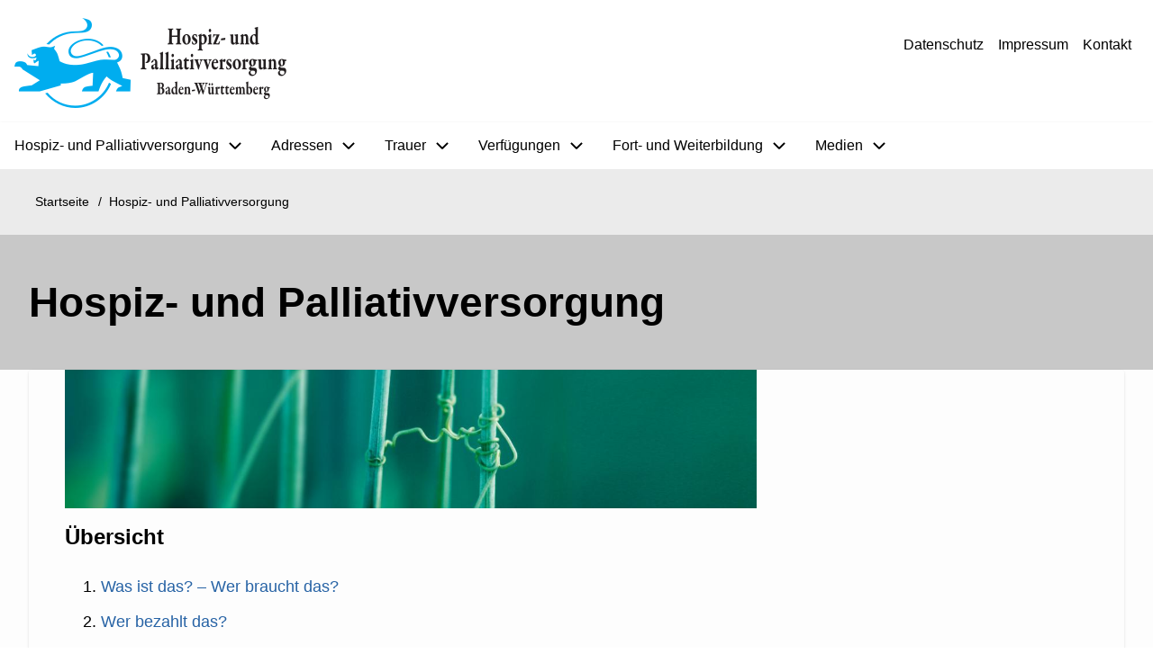

--- FILE ---
content_type: text/html; charset=UTF-8
request_url: https://hospiz-palliativ-bw.de/bip/hupversorgung
body_size: 6755
content:
<!DOCTYPE html>
<html lang="de" dir="ltr">
  <head>
    <meta charset="utf-8" />
<noscript><style>form.antibot * :not(.antibot-message) { display: none !important; }</style>
</noscript><meta name="Generator" content="Drupal 10 (https://www.drupal.org)" />
<meta name="MobileOptimized" content="width" />
<meta name="HandheldFriendly" content="true" />
<meta name="viewport" content="width=device-width, initial-scale=1.0" />
<style>div#sliding-popup, div#sliding-popup .eu-cookie-withdraw-banner, .eu-cookie-withdraw-tab {background: #0779bf} div#sliding-popup.eu-cookie-withdraw-wrapper { background: transparent; } #sliding-popup h1, #sliding-popup h2, #sliding-popup h3, #sliding-popup p, #sliding-popup label, #sliding-popup div, .eu-cookie-compliance-more-button, .eu-cookie-compliance-secondary-button, .eu-cookie-withdraw-tab { color: #ffffff;} .eu-cookie-withdraw-tab { border-color: #ffffff;}</style>
<link rel="icon" href="/themes/bip_w3c/favicon.ico" type="image/vnd.microsoft.icon" />
<link rel="canonical" href="https://hospiz-palliativ-bw.de/bip/hupversorgung" />
<link rel="shortlink" href="https://hospiz-palliativ-bw.de/node/11484" />

    <title>Hospiz- und Palliativversorgung | Bürgerinfoportal Hospiz- und Palliativversorgung Baden-Württemberg</title>
    <link rel="stylesheet" media="all" href="/sites/default/files/css/css_kWP6oU7vPxCsuEyPO-qWzVGHEAMo-lPEqDAq-VZgRog.css?delta=0&amp;language=de&amp;theme=bip_w3c&amp;include=eJx1jksSgzAMQy-UNAs23MaTj6EZnM9gZyi3L6FZ0uWTZEsuVjgmb1YqzpL2JdWSMQursLdqae4uM8gbE5ow36RHmuWkmNfH6DHpC_5Y_UfAxTYSfWsKG_hStojQJ1C02aN5EmHcKfzIVb6ZX8NroOKTBZNxlvELPLpUxA" />
<link rel="stylesheet" media="all" href="/sites/default/files/css/css_Hme7XleSepkFldSsaDfvg7jizhRYS3_CNqDe8_DI6Sk.css?delta=1&amp;language=de&amp;theme=bip_w3c&amp;include=eJx1jksSgzAMQy-UNAs23MaTj6EZnM9gZyi3L6FZ0uWTZEsuVjgmb1YqzpL2JdWSMQursLdqae4uM8gbE5ow36RHmuWkmNfH6DHpC_5Y_UfAxTYSfWsKG_hStojQJ1C02aN5EmHcKfzIVb6ZX8NroOKTBZNxlvELPLpUxA" />

    
  </head>
  <body class="path-node-11484 path-node page-node-type-page">
        <a href="#main-content" class="visually-hidden focusable skip-link">
      Direkt zum Inhalt
    </a>
    
      <div class="dialog-off-canvas-main-canvas" data-off-canvas-main-canvas>
      <!-- Start: Page Wrapper -->
<div class="page-wrapper w3-col w3-clear w3-animate-opacity w3-text-theme  ">
  <!-- Start: Header -->
  <header id="header" class="w3-col w3-clear " role="banner" aria-label="Kopfzeile der Website">
    <div id="header-inner" class="d8-fade w3-container header-inner ">
                    

<section id="block-bip-w3c-branding" class="w3-block w3-block-wrapper block-system block-system-branding-block">
  
    
        <a href="/" title="Startseite" rel="home" class="w3-left w3-padding-16 site-logo">
      <img src="/themes/bip_w3c/logo.png" alt="Startseite" />
    </a>
  <div class="site-name-slogan">
    </div>
</section>
<nav role="navigation" aria-labelledby="block-bipsekundarmenu-menu" id="block-bipsekundarmenu">
            
  <h2 class="visually-hidden" id="block-bipsekundarmenu-menu">BIP Sekundärmenü</h2>
  

                          <ul  class="ul-parent ul-parent-bip-sekundaermenue w3-right w3-text-black w3-small" role="menu">
                               <li class="li-item li-item-bip-sekundaermenue" role="none">
        <a href="/bip/datenschutz" title="Datenschutzerklärung des Bürgerinformationsportals zur Hospiz- und Palliativversorgung in Baden-Württemberg" class="w3-button w3-padding-small  li-link li-link-bip-sekundaermenue" data-drupal-link-system-path="node/11491">Datenschutz</a>
                  </li>
                           <li class="li-item li-item-bip-sekundaermenue" role="none">
        <a href="/bip/impressum" title="Impressum des Bürgerinformationsportals zur Hospiz- und Palliativversorgung in Baden-Württemberg" class="w3-button w3-padding-small  li-link li-link-bip-sekundaermenue" data-drupal-link-system-path="node/11490">Impressum</a>
                  </li>
                           <li class="li-item li-item-bip-sekundaermenue" role="none">
        <a href="/bip/kontakt" title="Kontaktformular des Bürgerinformationsportal für Hospiz- und Palliativversorgung in Baden-Württemberg" class="w3-button w3-padding-small  li-link li-link-bip-sekundaermenue" data-drupal-link-system-path="node/11895">Kontakt</a>
                  </li>
        </ul>
  

  </nav>


          </div>
  </header>
  <!-- End: Header -->
    <!-- Start: Main Navigation - Horizontal -->
  <div id="main-navigation-h" class="w3-col w3-clear main-navigation-wrapper w3-card w3-white " role="navigation" aria-label="Hauptnavigation" >
    <div id="main-navigation-inner-h" class="d8-fade w3-row main-navigation-inner-h ">
        <i class="mobile-nav fa fa-bars w3-hide-large w3-button w3-block w3-right-align w3-xxlarge w3-theme "></i>
        
<nav role="navigation" aria-labelledby="block-bipburgerinfoportal-3-menu" id="block-bipburgerinfoportal-3">
            
  <h2 class="visually-hidden" id="block-bipburgerinfoportal-3-menu">Bip Bürgerinfoportal</h2>
  

        


            <ul  class="ul-parent ul-parent-bip-buergerinfoportal" role="menubar">
    
          
                  
            <li class="li-item li-item-bip-buergerinfoportal li-expanded li-parent active" role="none">
              
                          <a href="/bip/hupversorgung" role="menuitem" aria-haspopup="true" class="w3-button link-enabled clickable-dropdown-menu-link toggle-parent" title="Hospiz- und Palliativversorgung in Baden-Württemberg" >Hospiz- und Palliativversorgung
          </a>
          <span class="dropdown-arrow w3-hover-over clickable-dropdown-menu-fa-down">
               <svg aria-hidden="true" role="img" xmlns="http://www.w3.org/2000/svg" width="24" height="24" viewBox="0 0 24 24" fill="none" stroke="currentColor" stroke-width="2" stroke-linecap="butt" stroke-linejoin="bevel"><path d="M6 9l6 6 6-6"/></svg>
          </span>
                                        <ul  class="ul-child ul-child-bip-buergerinfoportal" role="menu">
  
          
                  
                      <li class="li-item li-item-bip-buergerinfoportal" role="none">
        <a href="/bip/hupversorgung/was" class="w3-button li-link li-link-bip-buergerinfoportal" role="menuitem" data-drupal-link-system-path="node/11493">Was ist das? Wer braucht das?</a>
                  </li>
          
                  
                      <li class="li-item li-item-bip-buergerinfoportal" role="none">
        <a href="/bip/hupversorgung/finanzen" title="Hospiz- und Palliativversorgung in Baden-Württemberg" class="w3-button li-link li-link-bip-buergerinfoportal" role="menuitem" data-drupal-link-system-path="node/11495">Wer bezahlt das?</a>
                  </li>
          
                  
                      <li class="li-item li-item-bip-buergerinfoportal" role="none">
        <a href="/bip/hupversorgung/ambhospiz" title="Hospiz- und Palliativversorgung in Baden-Württemberg" class="w3-button li-link li-link-bip-buergerinfoportal" role="menuitem" data-drupal-link-system-path="node/11496">Ambulante Hospizversorgung</a>
                  </li>
          
                  
                      <li class="li-item li-item-bip-buergerinfoportal" role="none">
        <a href="/bip/hupversorgung/ambpalliativ" title="Ambulante Palliativmedizin und –pflege (SAPV, Brückenpflege) in Baden-Württemberg" class="w3-button li-link li-link-bip-buergerinfoportal" role="menuitem" data-drupal-link-system-path="node/11497">Ambulante Palliativmedizin und -pflege</a>
                  </li>
          
                  
                      <li class="li-item li-item-bip-buergerinfoportal" role="none">
        <a href="/bip/hupversorgung/stathospiz" title="Stationäre Hospizversorgung in Baden-Württemberg" class="w3-button li-link li-link-bip-buergerinfoportal" role="menuitem" data-drupal-link-system-path="node/11498">Stationäre Hospizversorgung</a>
                  </li>
          
                  
                      <li class="li-item li-item-bip-buergerinfoportal" role="none">
        <a href="/bip/hupversorgung/statpalliativ" title="Stationäre Palliativmedizin und –pflege in Baden-Württemberg" class="w3-button li-link li-link-bip-buergerinfoportal" role="menuitem" data-drupal-link-system-path="node/11499">Stationäre Palliativmedizin und –pflege</a>
                  </li>
          
                  
                      <li class="li-item li-item-bip-buergerinfoportal" role="none">
        <a href="/bip/hupversorgung/schmerztherapie" title="Schmerztherapie in Baden-Württemberg" class="w3-button li-link li-link-bip-buergerinfoportal" role="menuitem" data-drupal-link-system-path="node/11500">Schmerztherapie</a>
                  </li>
          
                  
                      <li class="li-item li-item-bip-buergerinfoportal" role="none">
        <a href="/bip/hupversorgung/therapien" title="Ergänzende Therapien und Unterstützung in Baden-Württemberg" class="w3-button li-link li-link-bip-buergerinfoportal" role="menuitem" data-drupal-link-system-path="node/11501">Ergänzende Therapien und Unterstützung</a>
                  </li>
          
                  
                      <li class="li-item li-item-bip-buergerinfoportal" role="none">
        <a href="/bip/hupversorgung/kiju" title="Kinder und Jugendliche bei der Hospiz- und Palliativversorgung in Baden-Württemberg" class="w3-button li-link li-link-bip-buergerinfoportal" role="menuitem" data-drupal-link-system-path="node/11502">Kinder und Jugendliche</a>
                  </li>
          
                  
                      <li class="li-item li-item-bip-buergerinfoportal" role="none">
        <a href="/palliativversorgung" title="Hospiz- und Palliativkompetenz in Baden-Württemberg" class="w3-button li-link li-link-bip-buergerinfoportal" role="menuitem" data-drupal-link-system-path="node/12350">Hospiz- und Palliativkompetenz in Baden-Württemberg</a>
                  </li>
          
                  
                      <li class="li-item li-item-bip-buergerinfoportal" role="none">
        <a href="/bip/hupversorgung/anderesprachen" title="Unterstützungsangebote in anderen Sprachen" class="w3-button li-link li-link-bip-buergerinfoportal" role="menuitem" data-drupal-link-system-path="node/14199">Unterstützungsangebote in anderen Sprachen</a>
                  </li>
      </ul>
    
            </li>
          
                  
            <li class="li-item li-item-bip-buergerinfoportal li-expanded li-parent" role="none">
              
                          <a href="/bip/adressen" role="menuitem" aria-haspopup="true" class="w3-button link-enabled clickable-dropdown-menu-link toggle-parent" title="Adressen von Hospizen, Hospizdiensten, Pflegediensten, etc." >Adressen
          </a>
          <span class="dropdown-arrow w3-hover-over clickable-dropdown-menu-fa-down">
               <svg aria-hidden="true" role="img" xmlns="http://www.w3.org/2000/svg" width="24" height="24" viewBox="0 0 24 24" fill="none" stroke="currentColor" stroke-width="2" stroke-linecap="butt" stroke-linejoin="bevel"><path d="M6 9l6 6 6-6"/></svg>
          </span>
                                        <ul  class="ul-child ul-child-bip-buergerinfoportal" role="menu">
  
          
                  
                      <li class="li-item li-item-bip-buergerinfoportal" role="none">
        <a href="/bip/adressen/hospizdienste/ambulant" title="Ambulante Hospizdienste in Baden-Württemberg" class="w3-button li-link li-link-bip-buergerinfoportal" role="menuitem" data-drupal-link-system-path="node/11512">Ambulante Hospizdienste</a>
                  </li>
          
                  
                      <li class="li-item li-item-bip-buergerinfoportal" role="none">
        <a href="/bip/adressen/hospizdienste/station" title="Stationäre Hospize in Baden-Württemberg" class="w3-button li-link li-link-bip-buergerinfoportal" role="menuitem" data-drupal-link-system-path="node/11557">Stationäre Hospize, Tageshospize</a>
                  </li>
          
                  
                      <li class="li-item li-item-bip-buergerinfoportal" role="none">
        <a href="/bip/adressen/palliativstationen" title="Palliativstationen in Baden-Württemberg" class="w3-button li-link li-link-bip-buergerinfoportal" role="menuitem" data-drupal-link-system-path="node/11521">Palliativstationen</a>
                  </li>
          
                  
                      <li class="li-item li-item-bip-buergerinfoportal" role="none">
        <a href="/bip/hupversorgung/schmerzambulanzen" title="Schmerzambulanzen in Baden-Württemberg" class="w3-button li-link li-link-bip-buergerinfoportal" role="menuitem" data-drupal-link-system-path="node/11522">Schmerzambulanzen</a>
                  </li>
          
                  
                      <li class="li-item li-item-bip-buergerinfoportal" role="none">
        <a href="/bip/adressen/palliativmediziner" title="Niedergelassene Palliativmediziner/innen in Baden-Württemberg" class="w3-button li-link li-link-bip-buergerinfoportal" role="menuitem" data-drupal-link-system-path="node/11535">Palliativmediziner/innen</a>
                  </li>
          
                  
                      <li class="li-item li-item-bip-buergerinfoportal" role="none">
        <a href="/bip/adressen/sapvteams" title="SAPV-Teams in Baden-Württemberg" class="w3-button li-link li-link-bip-buergerinfoportal" role="menuitem" data-drupal-link-system-path="node/11538">SAPV-Teams</a>
                  </li>
          
                  
                      <li class="li-item li-item-bip-buergerinfoportal" role="none">
        <a href="/bip/adressen/brueckenpflege" title="Adressen der Brückenpflegen in Baden-Württemberg" class="w3-button li-link li-link-bip-buergerinfoportal" role="menuitem" data-drupal-link-system-path="node/12061">Brückenpflege</a>
                  </li>
          
                  
                      <li class="li-item li-item-bip-buergerinfoportal" role="none">
        <a href="/bip/adressen/pflegedienste" title="Ambulante Pflegedienste mit Palliativangebot in Baden-Württemberg" class="w3-button li-link li-link-bip-buergerinfoportal" role="menuitem" data-drupal-link-system-path="node/11539">Ambulante Pflegedienste</a>
                  </li>
          
                  
                      <li class="li-item li-item-bip-buergerinfoportal" role="none">
        <a href="/bip/adressen/pflegestuetzpunkte" title="Pflegestützpunkte in Baden-Württemberg" class="w3-button li-link li-link-bip-buergerinfoportal" role="menuitem" data-drupal-link-system-path="node/11540">Pflegestützpunkte</a>
                  </li>
          
                  
                      <li class="li-item li-item-bip-buergerinfoportal" role="none">
        <a href="/bip/adressen/apotheken" title="Apotheken in Baden-Württemberg" class="w3-button li-link li-link-bip-buergerinfoportal" role="menuitem" data-drupal-link-system-path="node/11541">Apotheken</a>
                  </li>
          
                  
                      <li class="li-item li-item-bip-buergerinfoportal" role="none">
        <a href="/node/11542" title="Physiotherapie in Baden-Württemberg" class="w3-button li-link li-link-bip-buergerinfoportal" role="menuitem" data-drupal-link-system-path="node/11542">Physiotherapie</a>
                  </li>
          
                  
                      <li class="li-item li-item-bip-buergerinfoportal" role="none">
        <a href="/node/11543" title="Beratungen in Baden-Württemberg" class="w3-button li-link li-link-bip-buergerinfoportal" role="menuitem" data-drupal-link-system-path="node/11543">Beratungen</a>
                  </li>
          
                  
                      <li class="li-item li-item-bip-buergerinfoportal" role="none">
        <a href="/bip/adressen/selbsthilfe" title="Selbsthilfegruppen in Baden-Württemberg" class="w3-button li-link li-link-bip-buergerinfoportal" role="menuitem" data-drupal-link-system-path="node/11544">Selbsthilfegruppen</a>
                  </li>
          
                  
                      <li class="li-item li-item-bip-buergerinfoportal" role="none">
        <a href="/bip/adressen/dachverbaende" title="Dachverbände in Baden-Württemberg" class="w3-button li-link li-link-bip-buergerinfoportal" role="menuitem" data-drupal-link-system-path="node/11545">Dachverbände</a>
                  </li>
      </ul>
    
            </li>
          
                  
            <li class="li-item li-item-bip-buergerinfoportal li-expanded li-parent" role="none">
              
                          <a href="/bip/trauer" role="menuitem" aria-haspopup="true" class="w3-button link-enabled clickable-dropdown-menu-link toggle-parent" title="Trauer - Formen, Adressen, Dachverbände" >Trauer
          </a>
          <span class="dropdown-arrow w3-hover-over clickable-dropdown-menu-fa-down">
               <svg aria-hidden="true" role="img" xmlns="http://www.w3.org/2000/svg" width="24" height="24" viewBox="0 0 24 24" fill="none" stroke="currentColor" stroke-width="2" stroke-linecap="butt" stroke-linejoin="bevel"><path d="M6 9l6 6 6-6"/></svg>
          </span>
                                        <ul  class="ul-child ul-child-bip-buergerinfoportal" role="menu">
  
          
                  
                      <li class="li-item li-item-bip-buergerinfoportal" role="none">
        <a href="/bip/trauer/formen" title="Formen der Trauerbegleitung bei der Hospiz- und Palliativversorgung in Baden-Württemberg" class="w3-button li-link li-link-bip-buergerinfoportal" role="menuitem" data-drupal-link-system-path="node/11504">Trauer und Begleitung</a>
                  </li>
          
                  
                      <li class="li-item li-item-bip-buergerinfoportal" role="none">
        <a href="/bip/trauer/begleitung" title="Trauerbegleitug in Baden-Württemberg" class="w3-button li-link li-link-bip-buergerinfoportal" role="menuitem" data-drupal-link-system-path="node/11546">Adressen Trauerbegleitung</a>
                  </li>
          
                  
                      <li class="li-item li-item-bip-buergerinfoportal" role="none">
        <a href="/bip/trauer/dachverbaende" title="Dachverbände der Trauerbegleitung in der Hospiz- und Palliativversorgung" class="w3-button li-link li-link-bip-buergerinfoportal" role="menuitem" data-drupal-link-system-path="node/11505">Dachverbände</a>
                  </li>
      </ul>
    
            </li>
          
                  
            <li class="li-item li-item-bip-buergerinfoportal li-expanded li-parent" role="none">
              
                          <a href="/bip/verfuegungen" role="menuitem" aria-haspopup="true" class="w3-button link-enabled clickable-dropdown-menu-link toggle-parent" title="Patientenverfügung, Vorsorgevollmacht, ACP" >Verfügungen
          </a>
          <span class="dropdown-arrow w3-hover-over clickable-dropdown-menu-fa-down">
               <svg aria-hidden="true" role="img" xmlns="http://www.w3.org/2000/svg" width="24" height="24" viewBox="0 0 24 24" fill="none" stroke="currentColor" stroke-width="2" stroke-linecap="butt" stroke-linejoin="bevel"><path d="M6 9l6 6 6-6"/></svg>
          </span>
                                        <ul  class="ul-child ul-child-bip-buergerinfoportal" role="menu">
  
          
                  
                      <li class="li-item li-item-bip-buergerinfoportal" role="none">
        <a href="/bip/verfuegungen/patienten" title="Patientenverfügungen in der Hospiz- und Palliativversorgung in Baden-Württemberg" class="w3-button li-link li-link-bip-buergerinfoportal" role="menuitem" data-drupal-link-system-path="node/11506">Patientenverfügung</a>
                  </li>
          
                  
                      <li class="li-item li-item-bip-buergerinfoportal" role="none">
        <a href="/bip/verfuegungen/vollmachten" title="Vorsorgevollmacht/Generalvollmachten in der Hospiz- und Palliativversorgung in Baden-Württemberg" class="w3-button li-link li-link-bip-buergerinfoportal" role="menuitem" data-drupal-link-system-path="node/11507">Vollmachten</a>
                  </li>
          
                  
                      <li class="li-item li-item-bip-buergerinfoportal" role="none">
        <a href="/bip/verfuegungen/acp" title="Advance Care Planning in der Hospiz- und Palliativversorgung in Baden-Württemberg" class="w3-button li-link li-link-bip-buergerinfoportal" role="menuitem" data-drupal-link-system-path="node/11508">ACP</a>
                  </li>
      </ul>
    
            </li>
          
                  
            <li class="li-item li-item-bip-buergerinfoportal li-expanded li-parent" role="none">
              
                          <a href="/bip/fortbildung" role="menuitem" aria-haspopup="true" class="w3-button link-enabled clickable-dropdown-menu-link toggle-parent" title="Fort- und Weiterbildungen im Bereich der Hospiz- und Palliativversorgung in Baden-Württemberg" >Fort- und Weiterbildung
          </a>
          <span class="dropdown-arrow w3-hover-over clickable-dropdown-menu-fa-down">
               <svg aria-hidden="true" role="img" xmlns="http://www.w3.org/2000/svg" width="24" height="24" viewBox="0 0 24 24" fill="none" stroke="currentColor" stroke-width="2" stroke-linecap="butt" stroke-linejoin="bevel"><path d="M6 9l6 6 6-6"/></svg>
          </span>
                                        <ul  class="ul-child ul-child-bip-buergerinfoportal" role="menu">
  
          
                  
                      <li class="li-item li-item-bip-buergerinfoportal" role="none">
        <a href="/bip/fortbildung/angehoerige" title="Kurse für pflegende Angehörige, Kurse für an der Hospizarbeit interessierte Bürger/innen" class="w3-button li-link li-link-bip-buergerinfoportal" role="menuitem" data-drupal-link-system-path="node/11510">für Angehörige</a>
                  </li>
          
                  
                      <li class="li-item li-item-bip-buergerinfoportal" role="none">
        <a href="/bip/fortbildung/ehrenamt" title="Fort- und Weiterbildung für am Ehrenamt Interessierte im Rahmen der Hospiz- und Palliativversorgung in Baden-Württemberg" class="w3-button li-link li-link-bip-buergerinfoportal" role="menuitem" data-drupal-link-system-path="node/11511">Ehrenamt</a>
                  </li>
      </ul>
    
            </li>
          
                  
            <li class="li-item li-item-bip-buergerinfoportal li-expanded li-parent" role="none">
              
                          <a href="/bip/medien" role="menuitem" aria-haspopup="true" class="w3-button link-enabled clickable-dropdown-menu-link toggle-parent" title="Hospiz- und Palliativ-Themen in der Zeitung, in der Literatur, im Film" >Medien
          </a>
          <span class="dropdown-arrow w3-hover-over clickable-dropdown-menu-fa-down">
               <svg aria-hidden="true" role="img" xmlns="http://www.w3.org/2000/svg" width="24" height="24" viewBox="0 0 24 24" fill="none" stroke="currentColor" stroke-width="2" stroke-linecap="butt" stroke-linejoin="bevel"><path d="M6 9l6 6 6-6"/></svg>
          </span>
                                        <ul  class="ul-child ul-child-bip-buergerinfoportal" role="menu">
  
          
                  
                      <li class="li-item li-item-bip-buergerinfoportal" role="none">
        <a href="/bip/medien/aktuell" title="Meldungen aus dem Bereich der Hospiz- und PalliativVersorgung in Baden-Württemberg" class="w3-button li-link li-link-bip-buergerinfoportal" role="menuitem" data-drupal-link-system-path="node/11582">Aktuelles</a>
                  </li>
          
                  
                      <li class="li-item li-item-bip-buergerinfoportal" role="none">
        <a href="/bip/medien/zeitungen" title="Zeitungsartikel, die über die Hospiz- und Palliativversorgung in Baden-Württemberg berichteten" class="w3-button li-link li-link-bip-buergerinfoportal" role="menuitem" data-drupal-link-system-path="node/11583">Zeitungsartikel</a>
                  </li>
          
                  
                      <li class="li-item li-item-bip-buergerinfoportal" role="none">
        <a href="/bip/medien/buecher" title="Bücher zur Palliativ- und Hospizarbeit" class="w3-button li-link li-link-bip-buergerinfoportal" role="menuitem" data-drupal-link-system-path="node/11632">Buchtipps</a>
                  </li>
          
                  
                      <li class="li-item li-item-bip-buergerinfoportal" role="none">
        <a href="/node/12003" title="Broschüren zur Palliativ- und Hospizarbeit" class="w3-button li-link li-link-bip-buergerinfoportal" role="menuitem" data-drupal-link-system-path="node/12003">Broschüren</a>
                  </li>
          
                  
                      <li class="li-item li-item-bip-buergerinfoportal" role="none">
        <a href="/bip/medien/filme" title="Filme im Palliativ- und Hospizbereich" class="w3-button li-link li-link-bip-buergerinfoportal" role="menuitem" data-drupal-link-system-path="node/11628">Filmtipps</a>
                  </li>
          
                  
                      <li class="li-item li-item-bip-buergerinfoportal" role="none">
        <a href="/node/11565" title="Vorstellung ausgewählter Kurzfilme vom Deutschen Hospiz- und PalliativVerband e.V. (DHPV)" class="w3-button li-link li-link-bip-buergerinfoportal" role="menuitem" data-drupal-link-system-path="node/11565">DHPV Kurzfilme</a>
                  </li>
      </ul>
    
            </li>
      </ul>
    

  </nav>


    </div>
  </div>
  <!-- End: Main Navigation - Horizontal -->
          <!-- Start: Highlighted -->
    <div id="highlighted" class="w3-col w3-clear w3-theme-l2 ">
      <div id="highlighted-inner" class="d8-fade w3-row highlighted-inner ">
        
    <div data-drupal-messages-fallback class="hidden"></div>

<section id="block-bip-w3c-breadcrumbs" class="w3-block w3-block-wrapper block-system block-system-breadcrumb-block">
  
    
        <nav class="w3-block w3-section breadcrumb" role="navigation" aria-labelledby="system-breadcrumb">
    <h2 id="system-breadcrumb" class="visually-hidden">Pfadnavigation</h2>
    <ul class="w3-ul w3-small breadcrumb">
          <li>
                  <a href="/">Startseite</a>
              </li>
          <li>
                  Hospiz- und Palliativversorgung
              </li>
        </ul>
  </nav>

  </section>


      </div>
    </div>
    <!-- End: Highlighted -->
          <!-- Start: Page Title -->
    <div id="page-title" class="w3-col w3-clear w3-theme-d1 ">
      <div id="page-title-inner" class="d8-fade w3-row page-title-inner ">
        

<section id="block-bip-w3c-page-title" class="w3-block w3-block-wrapper block-core block-page-title-block">
  
    
      
  <h1 class="page-title">
<span>Hospiz- und Palliativversorgung</span>
</h1>


  </section>


      </div>
    </div>
    <!-- End: Page Title -- >
    <!-- Start: Main -->
  <div id="main-container" class="w3-col w3-clear w3-theme-l5 ">
    <div id="main-container-inner" class="w3-container main-container-inner ">
            <!-- Start Main Container  -->
      <div class="w3-col w3-clear w3-row-padding">
                          <!-- Start: Main Content -->
          <div class="w3-col  w3css-content">
            <div class="d8-fade w3-card w3-round w3-mobile  ">
              

<section id="block-bip-w3c-system-main" class="w3-block w3-block-wrapper block-system block-system-main-block">
  
    
      
<article class="w3-row node node--type-page node--view-mode-full">

  
    


  
  <div class="w3-container node__content">
    
  <div class="field field--name-field-kopfbild field--label-visually_hidden">
    <label class="field__label visually-hidden">Kopfbild</label>
              <div class="field__item">    <picture>
                  <source srcset="/sites/default/files/styles/kopfbild_banner_max_2500x500/public/kopfbilder/bip_hupv_was-ist-das_0.jpg?itok=LBu19Zwg 1x" media="all and (min-width: 1281px)" type="image/jpeg" width="2500" height="500"/>
              <source srcset="/sites/default/files/styles/kopfbild/public/kopfbilder/bip_hupv_was-ist-das_0.jpg?itok=RjWN-JUe 1x" media="all and (min-width: 993px)" type="image/jpeg" width="1200" height="240"/>
              <source srcset="/sites/default/files/styles/kopfbild_mittel/public/kopfbilder/bip_hupv_was-ist-das_0.jpg?itok=aaf6CJdQ 1x" media="all and (min-width: 601px)" type="image/jpeg" width="992" height="198"/>
              <source srcset="/sites/default/files/styles/kopfbild_small/public/kopfbilder/bip_hupv_was-ist-das_0.jpg?itok=MgpvH9yg 1x" media="all and (min-width: 414px)" type="image/jpeg" width="768" height="154"/>
                  <img loading="eager" width="768" height="154" src="/sites/default/files/styles/kopfbild_small/public/kopfbilder/bip_hupv_was-ist-das_0.jpg?itok=MgpvH9yg" alt="" class="w3-image" />

  </picture>

</div>
          </div>

            <div class="w3-row field field--name-body field--type-text-with-summary field--label-hidden w3-bar-item field__item"><h3>Übersicht</h3><ol><li><a href="/bip/hupversorgung/was">Was ist das? – Wer braucht das?</a></li><li><a href="/bip/hupversorgung/finanzen">Wer bezahlt das?</a></li><li><a href="/bip/hupversorgung/ambhospiz">Ambulante Hospizversorgung</a></li><li><a href="/bip/hupversorgung/ambpalliativ">Ambulante Palliativmedizin und –pflege (SAPV, Brückenpflege)</a></li><li><a href="/bip/hupversorgung/stathospiz">Stationäre Hospizversorgung</a></li><li><a href="/bip/hupversorgung/statpalliativ">Stationäre Palliativmedizin und –pflege</a></li><li><a href="/bip/hupversorgung/schmerztherapie">Schmerztherapie</a></li><li><a href="/bip/hupversorgung/therapien">Ergänzende Therapien und Unterstützung</a></li><li><a href="/bip/hupversorgung/kiju">Kinder und Jugendliche</a></li><li><a href="https://hpvbw.de/texte/leitsaetze_fuer_die_hospizarbeit">Leitsätze für die Hospiz- und Palliativarbeit</a></li><li><a href="/node/12350">Hospiz- und Palliativkompetenz in Baden-Württemberg</a></li><li><a href="/bip/hupversorgung/anderesprachen">Unterstützungsangebote in anderen Sprachen</a></li></ol></div>
      
  </div>

</article>

  </section>


            </div>
          </div>
          <!-- End: Main Content -->
                      </div>
      <!-- Endn: Main Container  -->
    </div>
  </div>
  <!-- End: Main -->
          <!-- Start: Footer Menu -->
    <div id="footer-menu" class="w3-col w3-clear w3-card w3-theme-d1 ">
      <div id="footer-menu-inner" class="w3-row footer-menu-inner ">
                <!-- Start: Bottom Menu -->
                  <div class="w3-container w3-center w3-mobile">
            

<section id="block-bipfusszeile" class="w3-block w3-block-wrapper block-block-content block-block-contentab25414b-e215-4c33-97ae-241372550117">
  
    
      
            <div class="w3-row field field--name-body field--type-text-with-summary field--label-hidden w3-bar-item field__item"><p class="text-align-center">Hospiz- und Palliativversorgung in Baden-Württemberg – das Bürgerinformationsportal</p>
</div>
      
  </section>


          </div>
          <!-- End: Bottom Menu -->
              </div>
    </div>
    <!-- End: Footer Menu -->
    </div>
<!-- End: Page Wrapper -->

  </div>

    
    <script type="application/json" data-drupal-selector="drupal-settings-json">{"path":{"baseUrl":"\/","pathPrefix":"","currentPath":"node\/11484","currentPathIsAdmin":false,"isFront":false,"currentLanguage":"de"},"pluralDelimiter":"\u0003","suppressDeprecationErrors":true,"ajaxPageState":{"libraries":"eJx1jksOwyAMRC8EZZFNboMMuCmK-ag2SnP7hpSqm3Q588aecbHabfJmoeKAtC-ploxZWIVnq0Bzp8xWHpjQhPlUeqRZdop5uYxukz7EH9R_BLxDI9Gnp7BZX8oa0fYJFCF7NFemHXcKX3KUr-bTcBtSsYBEluj5S36O4p0Fk3HA-AaJjWBr","theme":"bip_w3c","theme_token":null},"ajaxTrustedUrl":[],"data":{"extlink":{"extTarget":false,"extTargetAppendNewWindowDisplay":true,"extTargetAppendNewWindowLabel":"(opens in a new window)","extTargetNoOverride":false,"extNofollow":false,"extTitleNoOverride":false,"extNoreferrer":false,"extFollowNoOverride":false,"extClass":"0","extLabel":"(Link ist extern)","extImgClass":true,"extSubdomains":true,"extExclude":"","extInclude":"","extCssExclude":"","extCssInclude":"","extCssExplicit":"","extAlert":false,"extAlertText":"This link will take you to an external web site. We are not responsible for their content.","extHideIcons":false,"mailtoClass":"mailto","telClass":"0","mailtoLabel":"(Link zum E-Mailversand)","telLabel":"(Link ist eine Telefonnummer)","extUseFontAwesome":false,"extIconPlacement":"before","extPreventOrphan":false,"extFaLinkClasses":"fa fa-external-link","extFaMailtoClasses":"fa fa-envelope-o","extAdditionalLinkClasses":"","extAdditionalMailtoClasses":"","extAdditionalTelClasses":"","extFaTelClasses":"fa fa-phone","allowedDomains":[],"extExcludeNoreferrer":""}},"eu_cookie_compliance":{"cookie_policy_version":"1.0.0","popup_enabled":true,"popup_agreed_enabled":false,"popup_hide_agreed":false,"popup_clicking_confirmation":false,"popup_scrolling_confirmation":false,"popup_html_info":"\u003Cdiv aria-labelledby=\u0022popup-text\u0022  class=\u0022eu-cookie-compliance-banner eu-cookie-compliance-banner-info eu-cookie-compliance-banner--opt-in\u0022\u003E\n  \u003Cdiv class=\u0022popup-content info eu-cookie-compliance-content\u0022\u003E\n        \u003Cdiv id=\u0022popup-text\u0022 class=\u0022eu-cookie-compliance-message\u0022 role=\u0022document\u0022\u003E\n      \u003Cp\u003EDiese Website verwendet Cookies im Rahmen unserer Datenschutzerkl\u00e4rung.\u003C\/p\u003E\n              \u003Cbutton type=\u0022button\u0022 class=\u0022find-more-button eu-cookie-compliance-more-button\u0022\u003EWeitere Informationen\u003C\/button\u003E\n          \u003C\/div\u003E\n\n    \n    \u003Cdiv id=\u0022popup-buttons\u0022 class=\u0022eu-cookie-compliance-buttons\u0022\u003E\n            \u003Cbutton type=\u0022button\u0022 class=\u0022agree-button eu-cookie-compliance-secondary-button\u0022\u003EIch bin einverstanden.\u003C\/button\u003E\n              \u003Cbutton type=\u0022button\u0022 class=\u0022decline-button eu-cookie-compliance-default-button\u0022\u003ENein danke.\u003C\/button\u003E\n          \u003C\/div\u003E\n  \u003C\/div\u003E\n\u003C\/div\u003E","use_mobile_message":false,"mobile_popup_html_info":"\u003Cdiv aria-labelledby=\u0022popup-text\u0022  class=\u0022eu-cookie-compliance-banner eu-cookie-compliance-banner-info eu-cookie-compliance-banner--opt-in\u0022\u003E\n  \u003Cdiv class=\u0022popup-content info eu-cookie-compliance-content\u0022\u003E\n        \u003Cdiv id=\u0022popup-text\u0022 class=\u0022eu-cookie-compliance-message\u0022 role=\u0022document\u0022\u003E\n      \n              \u003Cbutton type=\u0022button\u0022 class=\u0022find-more-button eu-cookie-compliance-more-button\u0022\u003EWeitere Informationen\u003C\/button\u003E\n          \u003C\/div\u003E\n\n    \n    \u003Cdiv id=\u0022popup-buttons\u0022 class=\u0022eu-cookie-compliance-buttons\u0022\u003E\n            \u003Cbutton type=\u0022button\u0022 class=\u0022agree-button eu-cookie-compliance-secondary-button\u0022\u003EIch bin einverstanden.\u003C\/button\u003E\n              \u003Cbutton type=\u0022button\u0022 class=\u0022decline-button eu-cookie-compliance-default-button\u0022\u003ENein danke.\u003C\/button\u003E\n          \u003C\/div\u003E\n  \u003C\/div\u003E\n\u003C\/div\u003E","mobile_breakpoint":768,"popup_html_agreed":false,"popup_use_bare_css":false,"popup_height":"auto","popup_width":"100%","popup_delay":1000,"popup_link":"\/datenschutzerklaerung","popup_link_new_window":true,"popup_position":false,"fixed_top_position":true,"popup_language":"de","store_consent":false,"better_support_for_screen_readers":true,"cookie_name":"","reload_page":false,"domain":"","domain_all_sites":true,"popup_eu_only":false,"popup_eu_only_js":false,"cookie_lifetime":100,"cookie_session":0,"set_cookie_session_zero_on_disagree":0,"disagree_do_not_show_popup":true,"method":"opt_in","automatic_cookies_removal":true,"allowed_cookies":"","withdraw_markup":"\u003Cbutton type=\u0022button\u0022 class=\u0022eu-cookie-withdraw-tab\u0022\u003EDatenschutzeinstellungen\u003C\/button\u003E\n\u003Cdiv aria-labelledby=\u0022popup-text\u0022 class=\u0022eu-cookie-withdraw-banner\u0022\u003E\n  \u003Cdiv class=\u0022popup-content info eu-cookie-compliance-content\u0022\u003E\n    \u003Cdiv id=\u0022popup-text\u0022 class=\u0022eu-cookie-compliance-message\u0022 role=\u0022document\u0022\u003E\n      \u003Cp\u003EDiese Website verwendet Cookies im Rahmen unserer Datenschutzerkl\u00e4rung.\u003C\/p\u003E\u003Cp\u003ESie haben uns die Erlaubnis zum Setzen von Cookies erteilt.\u003C\/p\u003E\n    \u003C\/div\u003E\n    \u003Cdiv id=\u0022popup-buttons\u0022 class=\u0022eu-cookie-compliance-buttons\u0022\u003E\n      \u003Cbutton type=\u0022button\u0022 class=\u0022eu-cookie-withdraw-button \u0022\u003EZustimmung zur\u00fcckziehen\u003C\/button\u003E\n    \u003C\/div\u003E\n  \u003C\/div\u003E\n\u003C\/div\u003E","withdraw_enabled":false,"reload_options":0,"reload_routes_list":"","withdraw_button_on_info_popup":false,"cookie_categories":[],"cookie_categories_details":[],"enable_save_preferences_button":true,"cookie_value_disagreed":"0","cookie_value_agreed_show_thank_you":"1","cookie_value_agreed":"2","containing_element":"body","settings_tab_enabled":false,"olivero_primary_button_classes":"","olivero_secondary_button_classes":"","close_button_action":"close_banner","open_by_default":false,"modules_allow_popup":true,"hide_the_banner":false,"geoip_match":true,"unverified_scripts":[]},"statistics":{"data":{"nid":"11484"},"url":"\/modules\/contrib\/statistics\/statistics.php"},"user":{"uid":0,"permissionsHash":"9cc10cd446b4ffbdc9d7250719f30ea4e78ddadb004a74621a6d4673cad8cba5"}}</script>
<script src="/sites/default/files/js/js_1Z6HPTCn2-9OemcagogAcaoWoWnYOv8VDivN7lKHTR0.js?scope=footer&amp;delta=0&amp;language=de&amp;theme=bip_w3c&amp;include=eJxtjDsOgDAMQy9U6MDCbaoSIogITUWCgNvzFwvjs_3cUA5LBb5jaSIXIGOWhMnUtdOcI9dnqxqsxxF9W19UPGu1jSl1DucAIgNhOH2mmAD9X-hwtcMY_H1ePujUopEagb7Nl-zt_T9p"></script>

  </body>
</html>
